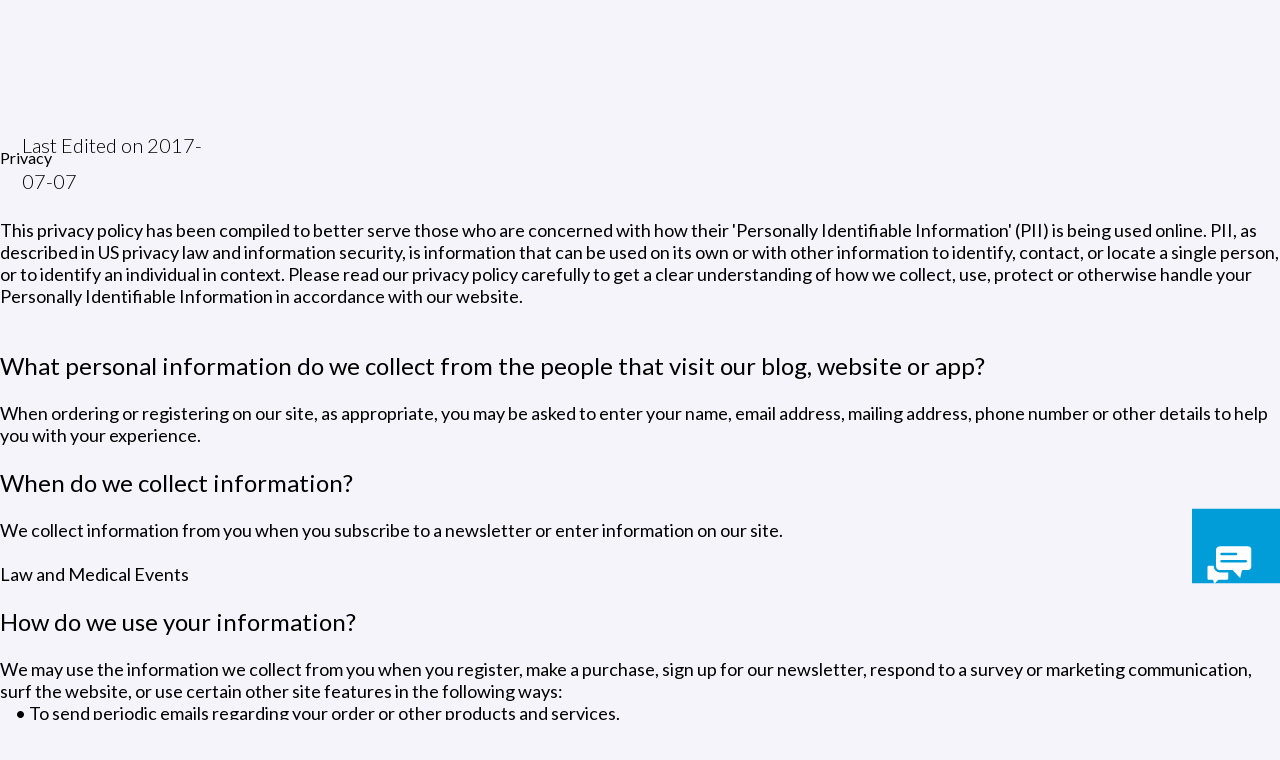

--- FILE ---
content_type: text/html; charset=utf-8
request_url: https://dkglobal.net/privacy&eid=1559152320
body_size: 11742
content:

<!DOCTYPE html>

<html xmlns="http://www.w3.org/1999/xhtml" xml:lang="en-US" lang="en-US">

<head>

	<title>DK Global | Privacy</title>
	<meta http-equiv="content-type" content="text/html; charset=utf-8" />
	<meta http-equiv="X-UA-Compatible" content="IE=Edge"/>
	<meta name="viewport" content="user-scalable=yes, initial-scale=1.0, minimum-scale=1.0, width=device-width">
	<meta name="theme-color" content="#009dd7" />
	<meta name="copyright" content="DK Global, Inc.">
	<meta name="contact" content="+1-909-747-0201 dk@dkglobal.net '420 Missouri Ct, Redlands, California, 92373'">
	<meta name="version" content="2025.1.4">
	<meta name="keywords" content="animation, litigation, legal, visuals, graphics, crashpad, trialtouch, trial" />
	<meta name="audience" content="lawyer"/>
	<meta name="description" content="DK Global is a full-service interactive media provider that helps legal teams express themselves in a clear, compelling, and accurate way. We have been providing 3D animations, expert medical illustrations, and full visual presentations to national attorneys and law firms for over 20 years." />
	<meta name="robots" content="index, follow" />
	<link rel="icon" type="image/png" href="https://cdn.dkglobal.net/dkassets/img/icons/icon_60.png">
	<link rel="icon" type="image/png" sizes="96x96" href="https://cdn.dkglobal.net/dkassets/img/icons/icon_96.png">
	<link rel="icon" type="image/png" sizes="16x16" href="https://cdn.dkglobal.net/dkassets/img/icons/icon_16.png">
	<link rel="icon" type="image/png" sizes="32x32" href="https://cdn.dkglobal.net/dkassets/img/icons/icon_32.png">
	<link rel="icon" type="image/png" sizes="192x192" href="https://cdn.dkglobal.net/dkassets/img/icons/android-icon-192x192.png">
	<link rel="shortcut icon" href="https://cdn.dkglobal.net/dkassets/img/icons/icon_60.png">
	<link rel="logo" type="image/svg" href="/assets/svg/logo.svg">
	

	<meta name="apple-mobile-web-app-capable" content="yes">
	<meta name="apple-mobile-web-app-title" content="DK Global">
	<meta name="apple-mobile-web-app-status-bar-style" content="black" />
	<meta name="apple-touch-fullscreen" content="yes">
	<meta name="viewport" content="width=device-width, height=device-height, initial-scale=1.0">
	<link rel="apple-touch-icon" href="https://cdn.dkglobal.net/dkassets/img/icons/icon_120.png" />
	<link rel="apple-touch-icon" sizes="57x57" href="https://cdn.dkglobal.net/dkassets/img/icons/icon_57.png">
	<link rel="apple-touch-icon" sizes="60x60" href="https://cdn.dkglobal.net/dkassets/img/icons/icon_60.png">
	<link rel="apple-touch-icon" sizes="72x72" href="https://cdn.dkglobal.net/dkassets/img/icons/icon_72.png">
	<link rel="apple-touch-icon" sizes="76x76" href="https://cdn.dkglobal.net/dkassets/img/icons/icon_76.png">
	<link rel="apple-touch-icon" sizes="114x114" href="https://cdn.dkglobal.net/dkassets/img/icons/icon_114.png">
	<link rel="apple-touch-icon" sizes="120x120" href="https://cdn.dkglobal.net/dkassets/img/icons/icon_120.png">
	<link rel="apple-touch-icon" sizes="144x144" href="https://cdn.dkglobal.net/dkassets/img/icons/icon_144.png">
	<link rel="apple-touch-icon" sizes="152x152" href="https://cdn.dkglobal.net/dkassets/img/icons/icon_152.png">
	<link rel="apple-touch-icon" sizes="180x180" href="https://cdn.dkglobal.net/dkassets/img/icons/apple-icon-180x180.png">
	<meta name="resolutions" content="2x">
	

	<link rel="mask-icon" href="/assets/img/icons/safari-pinned-tab.svg" color="#5bbad5">
	

	<meta name="mobile-web-app-capable" content="yes">
	

	<link rel="icon" type="image/png" href="https://cdn.dkglobal.net/dkassets/img/icons/icon_32.png" sizes="32x32">
	<link rel="icon" type="image/png" href="https://cdn.dkglobal.net/dkassets/img/icons/favicon-194x194.png" sizes="194x194">
	<link rel="icon" type="image/png" href="https://cdn.dkglobal.net/dkassets/img/icons/icon_96.png" sizes="96x96">
	<link rel="icon" type="image/png" href="https://cdn.dkglobal.net/dkassets/img/icons/android-chrome-192x192.png" sizes="192x192">
	<link rel="icon" type="image/png" href="https://cdn.dkglobal.net/dkassets/img/icons/icon_16.png" sizes="16x16">
	

	<meta http-equiv="X-UA-Compatible" content="IE=Edge"/>
	<meta name="msapplication-tooltip" content="DK Global is a full-service interactive media provider that helps legal teams express themselves in a clear, compelling, and accurate way. We have been providing 3D animations, expert medical illustrations, and full visual presentations to national attorneys and law firms for over 20 years." />
	<meta name="msapplication-navbutton-color" content="#000000" />
	

	<meta name="application-name" content="DK Global"/>
	<meta name="msapplication-TileColor" content="#da532c">
	<meta name="msapplication-TileImage" content="https://cdn.dkglobal.net/dkassets/img/icons/icon_144.png">
	<meta name="msapplication-square70x70logo" content="https://cdn.dkglobal.net/dkassets/img/icons/icon_70.png"/>
	<meta name="msapplication-square144x144logo" content="https://cdn.dkglobal.net/dkassets/img/icons/icon_144.png"/>
	<meta name="msapplication-square150x150logo" content="https://cdn.dkglobal.net/dkassets/img/icons/icon_150.png"/>
	<meta name="msapplication-square310x150logo" content="https://cdn.dkglobal.net/dkassets/img/icons/mstile-310x150.png"/>
	<meta name="msapplication-square310x310logo" content="https://cdn.dkglobal.net/dkassets/img/icons/mstile-310x310.png"/>
	

	<meta property="og:locale" content="en_US" />
	<meta property="og:url" content="https://dkglobal.net" />
	<meta property="og:title" content="DK Global" />
	<meta property="og:site_name" content="DK Global" />
	<meta property="og:description" content="DK Global is a full-service interactive media provider that helps legal teams express themselves in a clear, compelling, and accurate way. We have been providing 3D animations, expert medical illustrations, and full visual presentations to national attorneys and law firms for over 20 years." />
	<meta property="og:type" content="website" />
	<meta property="og:image" content="https://cdn.dkglobal.net/dkassets/img/icons/icon_152.png"/>
	

	<meta name="twitter:site" content="@DKGlobalInc">
	<meta name="geo.position" content="34.0576414;-117.2086149">
	<meta name="geo.placename" content="DK Global, Inc.">
	<meta name="geo.region" content="US">
	<meta name="SKYPE_TOOLBAR" content="SKYPE_TOOLBAR_PARSER_COMPATIBLE" />
	<meta name="no-email-collection" content="http://www.metatags.info/nospamharvesting">
	<link rel="preconnect" href="https://fonts.googleapis.com"> 
	<link rel="preconnect" href="https://fonts.gstatic.com" crossorigin> 
	<link href="https://fonts.googleapis.com/css?family=Lato:300,300i,400,400i,700,700i" rel="stylesheet">
	<link rel="stylesheet" href="https://use.typekit.net/sbt4uzx.css">
	<script src="/assets/js/jquery-3.3.1/jquery.min.js"></script>
	<script src="/assets/js/jquery-ui-1.12.1/jquery-ui.min.js"></script>
	<script src="/assets/js/functions.js?v=2025.1.4"></script>
	<script src="/assets/js/headerNAV.js?v=2025.1.4"></script>
	<link rel="stylesheet" type="text/css" href="/assets/css/styles_2020.css?v=2025.1.4" />
	<link rel="stylesheet" type="text/css" href="/assets/css/styles_header.css?v=2025.1.4" />

	<script>

	let _dkid = '1768717956';

	let _dkp = 'privacy';



	$(document).ready(function(){

		setupSMenu();

	});

	</script>

</head>

<body>

<!-- Facebook Pixel Code -->
<script>
!function(f,b,e,v,n,t,s)
{if(f.fbq)return;n=f.fbq=function(){n.callMethod?
n.callMethod.apply(n,arguments):n.queue.push(arguments)};
if(!f._fbq)f._fbq=n;n.push=n;n.loaded=!0;n.version='2.0';
n.queue=[];t=b.createElement(e);t.async=!0;
t.src=v;s=b.getElementsByTagName(e)[0];
s.parentNode.insertBefore(t,s)}(window, document,'script',
'https://connect.facebook.net/en_US/fbevents.js');
fbq('init', '670909887104032');
fbq('track', 'PageView');
</script>
<noscript><img height="1" width="1" style="display:none"
src="https://www.facebook.com/tr?id=670909887104032&ev=PageView&noscript=1" alt=""
/></noscript>
<!-- End Facebook Pixel Code -->
	<!-- Twitter universal website tag code -->
			<script>
			!function(e,t,n,s,u,a){e.twq||(s=e.twq=function(){s.exe?s.exe.apply(s,arguments):s.queue.push(arguments);
			},s.version='1.1',s.queue=[],u=t.createElement(n),u.async=!0,u.src='//static.ads-twitter.com/uwt.js',
			a=t.getElementsByTagName(n)[0],a.parentNode.insertBefore(u,a))}(window,document,'script');
			// Insert Twitter Pixel ID and Standard Event data below
			twq('init','o31lv');
			twq('track','PageView');
			</script>
			<!-- End Twitter universal website tag code -->
	<!-- Global site tag (gtag.js) - Google Ads: 1013078391 --> 
	<script async src="https://www.googletagmanager.com/gtag/js?id=AW-1013078391"></script> <script> window.dataLayer = window.dataLayer || []; function gtag(){dataLayer.push(arguments);} gtag('js', new Date()); gtag('config', 'AW-1013078391'); gtag('config', 'UA-24550245-1'); </script>
	<!-- Google Tag Manager -->
	<script>(function(w,d,s,l,i){w[l]=w[l]||[];w[l].push({'gtm.start':
new Date().getTime(),event:'gtm.js'});var f=d.getElementsByTagName(s)[0],
j=d.createElement(s),dl=l!='dataLayer'?'&l='+l:'';j.async=true;j.src=
'https://www.googletagmanager.com/gtm.js?id='+i+dl;f.parentNode.insertBefore(j,f);
})(window,document,'script','dataLayer','GTM-565JV4Q');</script>
<!-- End Google Tag Manager -->
	<!-- Event snippet for Start A Case conversion page In your html page, add the snippet and call gtag_report_conversion when someone clicks on the chosen link or button. --> 
	<script> function gtag_report_conversion(url) { var callback = function () { if (typeof(url) != 'undefined') { window.location = url; } }; gtag('event', 'conversion', { 'send_to': 'AW-1013078391/hq2ICKSY-nEQ97KJ4wM', 'event_callback': callback }); return false; } </script>

	<div class="chat_container"><div class="chat_inner"></div></div>

	<div class="mobile_hamburger" onClick="action_toggleMobileMenu()"><svg id="Layer_1" data-name="Layer 1" xmlns="http://www.w3.org/2000/svg" viewBox="0 0 200 200">
<defs>
<style>
.cls-1{
	fill:#fff;
	animation-direction: alternate;
}
.cl2-btns {
	fill: transparent;
	fill-opacity: 0;
}
</style>
</defs>

<g id="go">
<rect id="row_top" class="cls-1" width="100" height="14" rx="12.5">
	<animateTransform attributeName="transform"
					  attributeType="XML"
					  begin="hamburger_open.click"
					  type="rotate"
					  from="0 20 20"
					  to="45 20 20"
					  dur="0.4s"
					  repeatCount="1"
					  fill="freeze"/>
	<animateTransform attributeName="transform"
					  attributeType="XML"
					  begin="hamburger_close.click"
					  type="rotate"
					  from="45 20 20"
					  to="0 20 20"
					  dur="0.4s"
					  repeatCount="1"
					  fill="freeze"/>
</rect>

<rect id="row_mid" class="cls-1" y="73.49" width="168" height="14" rx="12.5">
	<animate attributeName="width" begin="hamburger_open.click" dur="0.4s" from="168" to="200" fill="freeze" />
	<animateTransform attributeName="transform"
					  attributeType="XML"
					  begin="hamburger_open.click"
					  type="rotate"
					  from="0 80 90"
					  to="-45 80 90"
					  dur="0.4s"
					  repeatCount="1"
					  fill="freeze"/>
					  
					  
	<animate attributeName="width" begin="hamburger_close.click" dur="0.4s" from="200" to="168" fill="freeze" />
	<animateTransform attributeName="transform"
					  attributeType="XML"
					  begin="hamburger_close.click"
					  type="rotate"
					  from="-45 80 90"
					  to="0 80 90"
					  dur="0.4s"
					  repeatCount="1"
					  fill="freeze"/>
</rect>

<rect id="row_btm" class="cls-1" y="142.82" width="120" height="14" rx="12.5">
	<animate attributeName="width" begin="hamburger_open.click" dur="0.4s" from="120" to="100" fill="freeze" />
	<animateTransform attributeName="transform"
					  attributeType="XML"
					  begin="hamburger_open.click"
					  type="rotate"
					  from="0 150 220"
					  to="45 150 220"
					  dur="0.4s"
					  repeatCount="1"
					  fill="freeze"/>

	<animate attributeName="width" begin="hamburger_close.click" dur="0.4s" from="100" to="120" fill="freeze" />
	<animateTransform attributeName="transform"
					  attributeType="XML"
					  begin="hamburger_close.click"
					  type="rotate"
					  from="45 150 220"
					  to="0 150 220"
					  dur="0.4s"
					  repeatCount="1"
					  fill="freeze"/>
</rect>

<rect id="hamburger_open" class="cl2-btns" width="200" height="200" rx="0">
	<animate attributeName="x" begin="hamburger_open.click" dur="0.5s" from="0" to="200" fill="freeze" />
	<animate attributeName="x" begin="hamburger_close.click" dur="0.5s" from="200" to="0" fill="freeze" />
</rect>
<rect id="hamburger_close" class="cl2-btns" width="200" height="200" rx="0" x="200">
	<animate attributeName="x" begin="hamburger_close.click" dur="0.5s" from="0" to="200" fill="freeze" />
	<animate attributeName="x" begin="hamburger_open.click" dur="0.5s" from="200" to="0" fill="freeze" />
</rect>
</g>
</svg></div>

	<div class="mobile_nav">

		<div class="container">

			<div class="title">MENU</div>

			<div><a href="/">HOME</a></div>

			<div><a href="/services">SERVICES</a></div>

			<div><a href="/case-features">PORTFOLIO</a></div>

			<div><a href="/aboutus">ABOUT</a></div>

			<div><a href="/contact">CONTACT</a></div>

			<div><a href="/blog">BLOG</a></div>

		</div>

	</div>



	<!-- START PAGE/HEADER -->

	<style type="text/css">
.pageTxt {
	text-align: left;
	font-size: 18px;
}
.pageTxt.lastEdit {
	font-size: 14px;
}
.pageTxt .title {
	font-size: 24px;
}
.pageTxt a:LINK,
.pageTxt a:HOVER,
.pageTxt a:VISITED,
.pageTxt a:ACTIVE {
	color: #14aced;
}
.wrapper {
	width: 100%;
	max-width: 1280px;
}
</style>

<div class="wrapper">
	<div class="pageTitle">Privacy
		<div class="pre">Last Edited on 2017-07-07</div>
	</div>
	<div class="pageTxt" style="text-align:left">
This privacy policy has been compiled to better serve those who are concerned with how their 'Personally Identifiable Information' (PII) is being used online. PII, as described in US privacy law and information security, is information that can be used on its own or with other information to identify, contact, or locate a single person, or to identify an individual in context. Please read our privacy policy carefully to get a clear understanding of how we collect, use, protect or otherwise handle your Personally Identifiable Information in accordance with our website.

<br><br><br><span class="title">What personal information do we collect from the people that visit our blog, website or app?</span>

<br><br>When ordering or registering on our site, as appropriate, you may be asked to enter your name, email address, mailing address, phone number or other details to help you with your experience.

<br><br><span class="title">When do we collect information?</span>

<br><br>We collect information from you when you subscribe to a newsletter or enter information on our site.

<br><br>Law and Medical Events
<br><br><span class="title">How do we use your information?</span>
<br><br>We may use the information we collect from you when you register, make a purchase, sign up for our newsletter, respond to a survey or marketing communication, surf the website, or use certain other site features in the following ways:
<br>&nbsp;&nbsp;&nbsp;&nbsp;&nbsp;• To send periodic emails regarding your order or other products and services.
<br>&nbsp;&nbsp;&nbsp;&nbsp;&nbsp;• To follow up with them after correspondence (live chat, email or phone inquiries)

<br><br><span class="title">How do we protect your information?</span>

<br><br>Our website is scanned on a regular basis for security holes and known vulnerabilities in order to make your visit to our site as safe as possible.
<br><br>We use regular Malware Scanning.

<br><br>Your personal information is contained behind secured networks and is only accessible by a limited number of persons who have special access rights to such systems, and are required to keep the information confidential. In addition, all sensitive/credit information you supply is encrypted via Secure Socket Layer (SSL) technology.

<br><br>We implement a variety of security measures when a user enters, submits, or accesses their information to maintain the safety of your personal information.

<br><br>All transactions are processed through a gateway provider and are not stored or processed on our servers.

<br><br><span class="title">Do we use 'cookies'?</span>

<br><br>We do use cookies for tracking purposes.

<br><br>You can choose to have your computer warn you each time a cookie is being sent, or you can choose to turn off all cookies. You do this through your browser settings. Since browser is a little different, look at your browser's Help Menu to learn the correct way to modify your cookies.

<br><br>If you turn cookies off, some of the features that make your site experience more efficient may not function properly, that make your site experience more efficient and may not function properly.


<br><br>Third-party disclosure

<br><br>We do not sell, trade, or otherwise transfer to outside parties your Personally Identifiable Information unless we provide users with advance notice. This does not include website hosting partners and other parties who assist us in operating our website, conducting our business, or serving our users, so long as those parties agree to keep this information confidential. We may also release information when it's release is appropriate to comply with the law, enforce our site policies, or protect ours or others' rights, property or safety.

<br><br>However, non-personally identifiable visitor information may be provided to other parties for marketing, advertising, or other uses.

<br><br>Third-party links

<br><br>We do not include or offer third-party products or services on our website.


<br><br>Google

<br><br>Google's advertising requirements can be summed up by Google's Advertising Principles. They are put in place to provide a positive experience for users. <a href="https://support.google.com/adwordspolicy/answer/1316548?hl=en" target="_blank">https://support.google.com/adwordspolicy/answer/1316548?hl=en</a>

<br><br>We use Google AdSense Advertising on our website.

<br><br>Google, as a third-party vendor, uses cookies to serve ads on our site. Google's use of the DART cookie enables it to serve ads to our users based on previous visits to our site and other sites on the Internet. Users may opt-out of the use of the DART cookie by visiting the Google Ad and Content Network privacy policy.

<br><br>We have implemented the following:

<br><br>We, along with third-party vendors such as Google use first-party cookies (such as the Google Analytics cookies) and third-party cookies (such as the DoubleClick cookie) or other third-party identifiers together to compile data regarding user interactions with ad impressions and other ad service functions as they relate to our website.

<br><br>Opting out:
Users can set preferences for how Google advertises to you using the Google Ad Settings page. Alternatively, you can opt out by visiting the Network Advertising Initiative Opt Out page or by using the Google Analytics Opt Out Browser add on.

<br><br><br><span class="title">California Online Privacy Protection Act</span>

<br><br>CalOPPA is the first state law in the nation to require commercial websites and online services to post a privacy policy. The law's reach stretches well beyond California to require any person or company in the United States (and conceivably the world) that operates websites collecting Personally Identifiable Information from California consumers to post a conspicuous privacy policy on its website stating exactly the information being collected and those individuals or companies with whom it is being shared.
<br>- See more at: <a href="http://consumercal.org/california-online-privacy-protection-act-caloppa/#sthash.0FdRbT51.dpuf" target="_blank">http://consumercal.org/california-online-privacy-protection-act-caloppa/#sthash.0FdRbT51.dpuf</a>

<br><br>According to CalOPPA, we agree to the following:
<br>&nbsp;&nbsp;&nbsp;&nbsp;&nbsp;• Users can visit our site anonymously.
<br>&nbsp;&nbsp;&nbsp;&nbsp;&nbsp;• Once this privacy policy is created, we will add a link to it on our home page or as a minimum, on the first significant page after entering our website.
<br>&nbsp;&nbsp;&nbsp;&nbsp;&nbsp;• Our Privacy Policy link includes the word 'Privacy' and can easily be found on the page specified above.

<br><br>You will be notified of any Privacy Policy changes:
<br>&nbsp;&nbsp;&nbsp;&nbsp;&nbsp;• On our Privacy Policy Page
<br>Can change your personal information:
<br>&nbsp;&nbsp;&nbsp;&nbsp;&nbsp;• By emailing us
<br>&nbsp;&nbsp;&nbsp;&nbsp;&nbsp;• By calling us

<br><br><br><span class="title">How does our site handle Do Not Track signals?</span>
<br><br>We honor Do Not Track signals and Do Not Track, plant cookies, or use advertising when a Do Not Track (DNT) browser mechanism is in place.

<br><br><br><span class="title">Does our site allow third-party behavioral tracking?</span>
<br><br>It's also important to note that we do not allow third-party behavioral tracking

<br><br><br><span class="title">COPPA (Children Online Privacy Protection Act)</span>

<br><br>When it comes to the collection of personal information from children under the age of 13 years old, the Children's Online Privacy Protection Act (COPPA) puts parents in control. The Federal Trade Commission, United States' consumer protection agency, enforces the COPPA Rule, which spells out what operators of websites and online services must do to protect children's privacy and safety online.

<br><br>We do not specifically market to children under the age of 13 years old.

<br><br>Fair Information Practices

<br><br>The Fair Information Practices Principles form the backbone of privacy law in the United States and the concepts they include have played a significant role in the development of data protection laws around the globe. Understanding the Fair Information Practice Principles and how they should be implemented is critical to comply with the various privacy laws that protect personal information.

<br><br>In order to be in line with Fair Information Practices we will take the following responsive action, should a data breach occur:
<br>We will notify you via email
<br>&nbsp;&nbsp;&nbsp;&nbsp;&nbsp;• Within 7 business days
<br>We will notify the users via in-site notification
<br>&nbsp;&nbsp;&nbsp;&nbsp;&nbsp;• Within 7 business days

<br><br>We also agree to the Individual Redress Principle which requires that individuals have the right to legally pursue enforceable rights against data collectors and processors who fail to adhere to the law. This principle requires not only that individuals have enforceable rights against data users, but also that individuals have recourse to courts or government agencies to investigate and/or prosecute non-compliance by data processors.

<br><br><br><span class="title">CAN SPAM Act</span>

<br><br>The CAN-SPAM Act is a law that sets the rules for commercial email, establishes requirements for commercial messages, gives recipients the right to have emails stopped from being sent to them, and spells out tough penalties for violations.

<br><br>We collect your email address in order to:
<br>&nbsp;&nbsp;&nbsp;&nbsp;&nbsp;• Market to our mailing list or continue to send emails to our clients after the original transaction has occurred.

<br><br>To be in accordance with CANSPAM, we agree to the following:
<br>&nbsp;&nbsp;&nbsp;&nbsp;&nbsp;• Not use false or misleading subjects or email addresses.
<br>&nbsp;&nbsp;&nbsp;&nbsp;&nbsp;• Identify the message as an advertisement in some reasonable way.
<br>&nbsp;&nbsp;&nbsp;&nbsp;&nbsp;• Include the physical address of our business or site headquarters.
<br>&nbsp;&nbsp;&nbsp;&nbsp;&nbsp;• Monitor third-party email marketing services for compliance, if one is used.
<br>&nbsp;&nbsp;&nbsp;&nbsp;&nbsp;• Honor opt-out/unsubscribe requests quickly.
<br>&nbsp;&nbsp;&nbsp;&nbsp;&nbsp;• Allow users to unsubscribe by using the link at the bottom of each email.

<br><br>If at any time you would like to unsubscribe from receiving future emails, you can email us at
<br>&nbsp;&nbsp;&nbsp;&nbsp;&nbsp;• Follow the instructions at the bottom of each email and we will promptly remove you from ALL correspondence.


<br><br><br><br><span class="title">Contacting Us</span>

<br><br>If there are any questions regarding this privacy policy, you may contact us using the information below.

<br><br><a href="https://dkglobal.net">www.dkglobal.net</a>
<br><a href="https://www.google.com/maps/dir/?api=1&desination_place_id=ChIJXXMKZ0aq3IARZqy2vAJD6GY&destination=420 Missouri Court, Redlands, CA 92373" target="_blank">420 Missouri Ct.
<br>Redlands, CA 92373
<br>USA</a>
<br><a href="mailto:dk@dkglobal.net">dk@dkglobal.net</a>
<br><a href="tel://9097470201">909.747.0201</a>
	</div>
</div>
	<!-- END PAGE -->



	<!-- START Pre-FOOTER -->

	
			<div class="wrapper section sectionAlt pre_footer">
				<div class="sectionContainer">
					<div class="details">
						<h1>Visualize Your Case</h1>

						<div class="txt">Having powerful visuals integrated into your cases helps maximize your verdicts and settlements. For more information, or to get your case evaluated, call or contact us today!</div>

						<div class="tel"><a href="tel://8663752214" title="Call DK Global Toll-Free">866.375.2214</a></div>
					</div>

					<div class="form">
						<a href="/start-case&pl=b" class="btn">GET A QUOTE</a>
					</div>
				</div>
			</div>
	<!-- END Pre-FOOTER -->



	<!-- START FOOTER -->

	<div class="footer">

	<div class="sectionContainer">

		<div class="fWrapper">

			<div class="fsection">

				<dl>

					<dt>Resources</dt>

					<dd><a href="/events">Webinars</a></dd>

					<dd><a href="/contact&consultation">Consultation</a></dd>

					<dd><a href="/services">Services</a></dd>

					<dd><a href="/faq">Questions</a></dd>

				</dl>

			</div>



			<div class="fsection">

				<dl>

					<dt>Company</dt>

					<dd><a href="/privacy">Privacy Policy</a></dd>

					<dd><a href="/careers">Careers</a></dd>

					<dd><a href="/aboutus">About</a></dd>

					<dd><a href="/contact">Contact</a></dd>

				</dl>

			</div>



			<div class="fsection">

				<dl>

					<dt>Features</dt>

					<dd><a href="http://goldenadvocates.com" target="_blank">Golden Advocates</a></dd>

					<dd><a href="/portfolio">Portfolio</a></dd>

					<dd><a href="/blog">Blog</a></dd>

				</dl>

			</div>

		</div>



		<div class="bottom">

			<div class="social">

				<a href="https://www.youtube.com/channel/UCIKyZSqsrMgFLUWKlrTmkIQ" target="_blank" title="Visit YouTube Channel"><svg class="youtube" xmlns="http://www.w3.org/2000/svg" viewBox="0 0 173.94 210">
<path d="M7181.28,7094.5h-11.91l-8,30.9-8.34-30.9h-12.42c2.49,7.29,5.08,14.63,7.55,21.92,3.78,11,6.15,19.25,7.21,24.89v31.86h11.77v-31.86Zm31.49,59.69v-20.53c0-6.27-1.07-10.86-3.31-13.82q-4.41-6-12.39-6a14.51,14.51,0,0,0-12.37,6c-2.26,3-3.31,7.55-3.31,13.82v20.53c0,6.24,1,10.86,3.31,13.8a14.53,14.53,0,0,0,12.37,6c5.33,0,9.45-2,12.39-6C7211.7,7165.05,7212.77,7160.43,7212.77,7154.19Zm-10.63,2c0,5.42-1.63,8.12-5.07,8.12s-5.07-2.7-5.07-8.12v-24.67c0-5.44,1.65-8.14,5.07-8.14s5.07,2.7,5.07,8.14Zm49.92,17v-58.62h-10.63v44.8c-2.35,3.32-4.59,5-6.71,5-1.43,0-2.26-.83-2.49-2.48a24.49,24.49,0,0,1-.13-4.13v-43.16h-10.59v46.36a29.55,29.55,0,0,0,.94,8.72c1.06,3,3.42,4.35,6.85,4.35,3.87,0,7.9-2.35,12.13-7.2v6.39Z" transform="translate(-7112.53 -7094.5)"/>
<path d="M7218.76,7232.25a7.57,7.57,0,0,0-5.25,2.57v35.36a7.55,7.55,0,0,0,5.25,2.58c3,0,4.56-2.58,4.56-7.82v-24.76C7223.32,7235,7221.78,7232.25,7218.76,7232.25Z" transform="translate(-7112.53 -7094.5)"/>
<path d="M7257.77,7232.25c-3.52,0-5.27,2.7-5.27,8.07v5.35H7263v-5.35C7263,7235,7261.24,7232.25,7257.77,7232.25Z" transform="translate(-7112.53 -7094.5)"/>
<path d="M7283.45,7202.77a22,22,0,0,0-18.8-17.09c-21.56-2.42-43.4-2.42-65.13-2.42s-43.57,0-65.12,2.42a22,22,0,0,0-18.82,17.09c-3,13.19-3.05,27.54-3.05,41.12s0,27.94,3,41.11a22,22,0,0,0,18.79,17.11c21.57,2.39,43.4,2.4,65.14,2.39s43.56,0,65.13-2.39a22,22,0,0,0,18.81-17.11c3-13.17,3-27.56,3-41.11S7286.48,7216,7283.45,7202.77Zm-121.31,11.86h-12.6v66.89h-11.69v-66.89h-12.36v-11h36.65Zm31.76,66.89h-10.51v-6.33c-4.18,4.79-8.15,7.13-12,7.13-3.37,0-5.71-1.39-6.77-4.31a29.57,29.57,0,0,1-.92-8.64v-45.88h10.51v42.73a34.83,34.83,0,0,0,.09,4.09c.26,1.62,1.06,2.45,2.46,2.45,2.1,0,4.32-1.62,6.66-4.91v-44.36h10.51Zm39.93-17.41c0,5.36-.35,9.24-1.06,11.7-1.39,4.31-4.21,6.51-8.41,6.51-3.73,0-7.33-2.08-10.85-6.42v5.62H7203v-77.87h10.52v25.43c3.4-4.17,7-6.28,10.85-6.28,4.2,0,7,2.2,8.41,6.55.71,2.33,1.06,6.18,1.06,11.65Zm39.68-9.68h-21v10.28c0,5.39,1.75,8.05,5.36,8.05,2.58,0,4.1-1.42,4.69-4.22a66.13,66.13,0,0,0,.23-7.12h10.73V7263c0,3.38-.13,5.72-.24,6.77a15,15,0,0,1-2.44,6.31c-2.92,4.2-7.22,6.28-12.72,6.28s-9.68-2-12.71-5.94c-2.23-2.91-3.39-7.49-3.39-13.64v-20.32c0-6.2,1-10.74,3.26-13.68q4.55-6,12.59-5.94c5.27,0,9.45,2,12.39,5.94,2.19,2.94,3.26,7.48,3.26,13.68Z" transform="translate(-7112.53 -7094.5)"/>
</svg></a>

				<a href="https://facebook.com/DK-Global-Inc-100017975926/" target="_blank" title="Visit FaceBook Profile"><svg class="facebook" xmlns="http://www.w3.org/2000/svg" viewBox="0 0 109.64 210">
<defs>
<style>.cls-1{fill-rule:evenodd;}</style>
</defs>
<path class="cls-1" d="M7232.1,7130c6.51-.24,13-.06,19.53-.06h2.69V7096c-3.48-.33-7.11-.84-10.75-1-6.67-.3-13.35-.63-20-.47-10.2.21-19.85,2.69-28.29,8.73-9.66,7-15,16.73-17,28.25a99.2,99.2,0,0,0-1.19,14.52c-.18,7.6,0,15.18,0,22.78v2.85h-32.39v37.81h32.19v95h39.34v-94.86h32.09c1.64-12.59,3.26-25,4.94-38-2.58,0-4.9,0-7.21,0-9.13,0-30.07,0-30.07,0s.08-18.73.31-26.86C7216.58,7133.66,7223.18,7130.26,7232.1,7130Z" transform="translate(-7144.68 -7094.51)"/>
</svg></a>

				<a href="https://twitter.com/dkglobalinc" target="_blank" title="Visit Twitter Page"><svg class="twitter" xmlns="http://www.w3.org/2000/svg" viewBox="0 0 258.06 210">
<defs>
<style>.cls-1{fill-rule:evenodd; fill: #000}</style>
</defs>
<path class="cls-1" d="M7148.72,7258.9c-27.55-1-44.77-20.74-49.33-36.81a52.34,52.34,0,0,0,22.73-.66,5.59,5.59,0,0,0,.77-.36c-14.93-3.48-26.45-11.45-34.45-24.33a51.55,51.55,0,0,1-7.76-28.19,52.37,52.37,0,0,0,23.59,6.42c-11.22-8.09-18.75-18.65-21.82-32.17a52.44,52.44,0,0,1,5.69-38.39c28.71,33.8,65,52.36,109.35,55.41-.3-2.12-.63-3.94-.84-5.81a51.41,51.41,0,0,1,7.75-34.68c8.42-13.23,20.48-21.45,36-24,17.84-2.92,33.4,2.16,46.42,14.8a2.7,2.7,0,0,0,2.82.84,107.17,107.17,0,0,0,30.85-11.87,5.77,5.77,0,0,1,.7-.36,1.25,1.25,0,0,1,.35,0,54.25,54.25,0,0,1-22.71,28.85,102.22,102.22,0,0,0,29.54-8,1.71,1.71,0,0,0,.21.24c-2,2.66-4,5.37-6.09,8a104.21,104.21,0,0,1-19.28,18.31,1.78,1.78,0,0,0-.88,1.67,146.75,146.75,0,0,1-1,23.53,156,156,0,0,1-13.67,47.21,152.15,152.15,0,0,1-28.66,41.8A141.78,141.78,0,0,1,7186.1,7301a158.47,158.47,0,0,1-29.54,3.5,149.81,149.81,0,0,1-84.84-22.77c-.34-.2-.67-.42-1.25-.8a107.39,107.39,0,0,0,53-7.31A106.15,106.15,0,0,0,7148.72,7258.9Z" transform="translate(-7070.47 -7094.56)"/>
</svg></a>

				<a href="https://www.instagram.com/dkglobal_inc/" target="_blank" title="Visit Instagram Profile"><svg class="instagram" xmlns="http://www.w3.org/2000/svg" xmlns:xlink="http://www.w3.org/1999/xlink" x="0px" y="0px" viewBox="0 0 105 105" style="enable-background:new 0 0 105 105;" xml:space="preserve">
<style type="text/css">
	.st0{fill-rule:evenodd;clip-rule:evenodd;}
</style>
<path class="st0" d="M88.581604,0H16.4125061C7.3552999,0,0,7.3611889,0,16.424284v72.163208
	C0,97.650589,7.3552999,105,16.4125061,105H88.581604C97.6446991,105,105,97.650589,105,88.5874939V16.424284
	C105,7.3611889,97.6446991,0,88.581604,0z M74.9745941,14.4809313c0-1.6218176,1.3108826-2.9220982,2.9326935-2.9220982h12.6753845
	c1.6159286,0,2.9326935,1.3002806,2.9326935,2.9220982v12.6859789c0,1.6112175-1.3167648,2.922039-2.9326935,2.922039H77.9072876
	c-1.6218109,0-2.9326935-1.3108215-2.9326935-2.922039V14.4809313z M33.1418381,44.9268074
	c3.0316353-7.7298355,10.5588913-13.2159824,19.352272-13.2159824c8.7992706,0,16.3265305,5.4861469,19.3581619,13.2159824
	c0.9257431,2.3460999,1.4369049,4.8996086,1.4369049,7.5790825c0,11.4669647-9.3222122,20.7950668-20.7950668,20.7950668
	c-11.4610748,0-20.789175-9.3281021-20.789175-20.7950668C31.7049351,49.826416,32.2102089,47.2729073,33.1418381,44.9268074z
	 M93.8840179,88.5874939c0,2.9209213-2.3873825,5.3023529-5.3024139,5.3023529H16.4125061
	c-2.9150295,0-5.2965221-2.3814316-5.2965221-5.3023529V44.9268074h10.3751545
	c-0.5983181,2.4262505-0.9033642,4.9679222-0.9033642,7.5790825c0,17.6326981,14.2795277,31.9063339,31.9063358,31.9063339
	c17.6326981,0,31.9181137-14.2736359,31.9181137-31.9063339c0-2.6111603-0.310936-5.152832-0.9092484-7.5790825h10.3810425
	V88.5874939z"/>
</svg></a>

			</div>



			<div class="copyright">DK Global, Inc. &copy; 2026</div>

		</div>

	</div>

	</div>

	<!-- END FOOTER -->



	<script>

  var _gaq = _gaq || [];

  _gaq.push(['_setAccount', 'UA-24550245-1']);

  _gaq.push(['_setDomainName', 'dkglobal.net']);

  _gaq.push(['_trackPageview']);



  (function() {

    var ga = document.createElement('script');

    ga.async = true;

    ga.src = ('https:' == document.location.protocol ? 'https://ssl' : 'http://www') + '.google-analytics.com/ga.js';

    var s = document.getElementsByTagName('script')[0]; s.parentNode.insertBefore(ga, s);

  })();

</script><script>(function(w,d,t,r,u){var f,n,i;w[u]=w[u]||[],f=function(){var o={ti:"5784328"};o.q=w[u],w[u]=new UET(o),w[u].push("pageLoad")},n=d.createElement(t),n.src=r,n.async=1,n.onload=n.onreadystatechange=function(){var s=this.readyState;s&&s!=="loaded"&&s!=="complete"||(f(),n.onload=n.onreadystatechange=null)},i=d.getElementsByTagName(t)[0],i.parentNode.insertBefore(n,i)})(window,document,"script","//bat.bing.com/bat.js","uetq");</script><noscript><img src="//bat.bing.com/action/0?ti=5784328&Ver=2" height="0" width="0" style="display:none; visibility: hidden;" alt="" /></noscript><script>

_linkedin_partner_id = "1840825";

window._linkedin_data_partner_ids = window._linkedin_data_partner_ids || [];

window._linkedin_data_partner_ids.push(_linkedin_partner_id);

</script><script>

(function(){var s = document.getElementsByTagName("script")[0];

var b = document.createElement("script");

b.async = true;

b.src = "https://snap.licdn.com/li.lms-analytics/insight.min.js";

s.parentNode.insertBefore(b, s);})();

</script>

<noscript>

<img height="1" width="1" style="display:none;" alt="" src="https://px.ads.linkedin.com/collect/?pid=1840825&fmt=gif" />

</noscript><script async src="/assets/js/vsChat_init.min.js?v=2020.4"></script>
</body>

</html>


--- FILE ---
content_type: text/css
request_url: https://chat.dkglobal.net/assets/css/style_init.css?v=2024.12
body_size: 527
content:

.noScroll {
	overflow: hidden;
	position: fixed;
}
.chat_container {
	display: none;
	position: fixed;
	right: 20px;
	bottom: 120px;

	width: 400px;
	height: 600px;
	z-index: 99999;
	border-radius: 13px;
}
.chat_container .chat_close {
	position: absolute;
	top: -12px;
	left: -12px;
	width: 24px;
	height: 24px;
	line-height: 24px;
	text-align: center;
	vertical-align: middle;
	background-color: #000;
	color: #FFF;
	border-radius: 50%;
	cursor: pointer;
	font-size: 12px;
}
.chat_container .chat_inner {
	width: 100%;
	height: 100%;
	overflow: hidden;
	border-radius: 13px;
	box-shadow: 1px 1px 4px 4px rgba(0,0,0,0.1);
}

.chat_bubble {
	height: 72px;
	width: 76px;
	padding-top: 0;
	right: 12px;
}
.chat_bubble img {
	padding-top: 0;
	margin-top: -32px;
}
/* .chat_bubble .icon {
	border-radius: 50%;
	overflow: hidden;
	height: 74px;
	width: 76px;
} */
.chat_bubble .badge {
	display: none;
	position: absolute;
	background-color: red;
	color: #FFF;
	text-align: center;
	width: 20px;
	height: 20px;
	top: -5px;
	left: -5px;
	border-radius: 50%;
}

@media screen and (max-width: 760px){
	.chat_container {
		border-radius: none;
		position: fixed;
		top: 0;
		left: 0;
		right: 0;
		bottom: 0;
		width: 100%;
		height: 100%;
		z-index: 999995;
	}

	.chat_container .chat_inner {
		border-radius: 0;
	}
	.chat .close_btn_w {
		border-top-right-radius: 0;
	}
}

--- FILE ---
content_type: application/javascript
request_url: https://dkglobal.net/assets/js/vsChat_init.min.js?v=2020.4
body_size: 1102
content:
function createChatBubble(){
	let html = '<div class="chat_bubble" onClick="openChatAI()"><div class="icon"><img src="https://cdn.dkglobal.net/dkassets/svg/ChatBubble_RECT.svg" alt="Live Chat"></div></div>';

	$(document.body).append(html);

    var cssFa = document.createElement('link');
    cssFa.href = 'https://chat.dkglobal.net/assets/css/style_init.css?v=2024.12';
    cssFa.rel = 'stylesheet';
    cssFa.type = 'text/css';
    document.getElementsByTagName('head')[0].appendChild(cssFa);
}

function vsAjax_inline(para, dataType, returnBlock, errorBlock){
	if(typeof dataType == 'undefined') dataType = 'text';

	$.ajax({
		url: ("/assets/frames/frame_chat.php"),
		type: (typeof para['POST'] != 'undefined' ? 'POST' : 'GET'),
		cache: false,
		success: function(data){
			if(typeof returnBlock === 'function') returnBlock(data);
// 			else alert(data);
		},
		error: function(){
			if(typeof errorBlock === 'function') errorBlock('error');
// 			else alert('Unable to process query, please try again');
		}
	});
}
function closeChatAI(){
	$('.chat_container').hide();
	$('.section').off('click', closeChatAI);

	if($(window).width() < 760){
		$("body").css({"position": "static", "overflow": "auto"});
	}
}
function openChatAI(){
	if($('.chat_inner').html().length > 0){
		$('.chat_container').show();
	}
	else {
		vsAjax_inline(false, 'text/html', function(data){
			$('.chat_inner').html(data);
			$('.chat_container').show();
		});
	}

	// Mobile users
	if($(window).width() < 760){
		$("body").css({"position": "sticky", "overflow": "hidden"});
	}
	// Desktop users
	else {
		$('.section').on('click', closeChatAI);
	}
}

var _chatOpen = false;
$(document).ready(function(){
	createChatBubble();

	if(!['contact','careers','privacy','events'].includes(_dkp)){
		window.addEventListener('scroll', function() {
			if(!_chatOpen && window.innerWidth > 720){
				// Calculate the maximum scrollable height of the document
				let scrollableHeight = document.documentElement.scrollHeight - window.innerHeight;

				// Calculate the current scroll position
				let currentScrollPosition = window.scrollY;

				// Calculate the percentage of the page scrolled
				let scrolledPercentage = (currentScrollPosition / scrollableHeight) * 100;

				// Check if the user has scrolled more than 50%
				if (scrolledPercentage > 50) {
					_chatOpen = true;
					openChatAI();

					// Remove event listener
					window.removeEventListener('scroll', this);
				}
			}
		});
	}
});